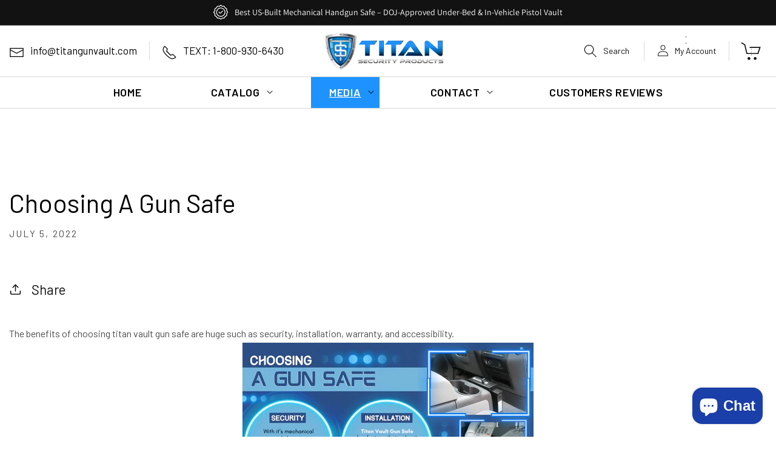

--- FILE ---
content_type: text/css
request_url: https://titanvault.com/cdn/shop/t/5/assets/custom.css?v=105126385537240629131709887274
body_size: 11966
content:
@import"https://fonts.googleapis.com/css2?family=Barlow:wght@100;200;300;400;500;600;700;800;900&display=swap";body{margin:0;padding:0;font-size:16px;letter-spacing:0px;font-family:Barlow,sans-serif}h1,h2,h3,h4,h5,h6,p{margin:0 0 20px;padding:0;letter-spacing:0px;font-family:Barlow,sans-serif;color:#000}a,a:hover{text-decoration:none;outline:none;color:#000}ul,ol{list-style:none;margin:0;padding:0}.page-width{width:1630px!important;max-width:100%;margin:0 auto;padding:0 15px!important}.btn{display:flex}.l_btn{background:#1e93ff!important;color:#fff!important;font-size:16px;font-family:Barlow,sans-serif;font-weight:700;letter-spacing:0px;padding:0 44px;height:50px;line-height:50px;text-transform:uppercase;text-align:center;transition:all ease-in-out .3s}.l_btn:hover{background:#000!important;color:#fff!important;text-decoration:none}.announcement-bar{padding:7px 0}.announcement-bar .announcement-bar__link,.announcement-bar p{padding:0;font-size:14px;line-height:26px;letter-spacing:0px}.announcement-bar p span{padding-left:35px;position:relative}.announcement-bar p span:before{content:"";position:absolute;top:50%;left:0;transform:translateY(-50%);height:24px;width:24px;background:url(annoucement.png)}.header-wrapper .header{display:block;padding:0}.header-top-inner{display:flex;justify-content:space-between;align-items:center;position:relative;padding:25px 0}.header-top-inner .header-top-left{display:flex;justify-content:flex-start;align-items:center}.header-top-inner .header-top-left .e-mail{padding-right:20px;border-right:1px solid #d9d9d9}.header-top-inner .header-top-left .e-mail a{font-size:17px}.header-top-inner .header-top-left .e-mail a span svg{height:25px;width:25px;margin-right:10px}.header-top-inner .header-top-left .phone{padding-left:20px}.header-top-inner .header-top-left .phone a{font-size:17px}.header-top-inner .header-top-left .phone a svg{height:25px;width:25px;margin-right:10px}.header-wrapper .header .header-top-inner .header__heading{position:absolute;left:50%;top:50%;transform:translate(-50%,-50%)}.header-wrapper .header .header-top-inner .header__heading .header__heading-link img{position:relative}.header__icons{display:flex;justify-content:flex-start;align-items:center}.header__icons .header__icon{text-decoration:none;border-right:1px solid #d9d9d9;height:32px}.header__icons .header__icon--search{display:flex;justify-content:flex-start;align-items:center;width:100px;margin-left:0!important}.header__icons .header__icon--search svg{height:22px;width:22px}.header__icons .header__icon .text{font-size:14px;margin-left:10px;text-decoration:none}.header__icons .header__icon--account{width:140px}.header__icons .header__icon--account svg{width:19px;height:19px}.header__icons .header__icon--cart{width:50px;height:34px;margin-right:0!important;margin-left:12px;border:none}.header__icons .header__icon--cart svg{height:34px;width:40px}.header__icons .header__icon:hover svg{transform:scale(1.07)}.header-bottom{border-top:1px solid #d9d9d9}.header-bottom .list-menu--inline{display:inline-flex;flex-wrap:wrap;justify-content:center;width:100%}.header-bottom .header__inline-menu ul li .header__menu-item{font-size:18px;letter-spacing:.75px;color:#000;font-weight:600;text-transform:uppercase;padding:0 27px}.header-bottom .header__inline-menu ul li .header__menu-item span{padding:14px 30px;font-size:18px;letter-spacing:.75px;color:#000;font-weight:600;text-transform:uppercase}.header-bottom .header__inline-menu ul li .header__menu-item span.header__active-menu-item{background:#1e93ff;color:#fff}.header-bottom .header__inline-menu ul li .header__menu-item .icon-caret{right:35px;position:absolute;top:50%;transform:translateY(-50%);height:6px;width:12px}.header-bottom .header__inline-menu ul li .header__submenu{padding:20px 0;width:100%;min-width:250px;left:50px}.header-bottom .header__inline-menu ul li .header__submenu .header__menu-item{padding:5px 15px}.header-bottom .header__inline-menu ul li .header__submenu .header__menu-item.list-menu__item--active{background:#1e93ff;color:#fff}.inner .header-bottom{border-bottom:1px solid #d9d9d9}.search input{width:100%;height:60px;padding:0 0 0 30px;font-size:20px;color:#000}.search .search__button{height:25px;width:25px;top:50%;right:20px;transform:translateY(-50%)}.reset__button{height:25px;width:25px;top:50%!important;transform:translateY(-50%)}.reset__button svg,.search .search__button svg{height:22px!important;width:22px!important}.predictive-search__item span{font-size:22px}#predictive-search-results-groups-wrapper{display:block}.predictive-search__results-list li .predictive-search__item p{font-size:17px}.cart-count-bubble{height:26px;width:26px;background:#65b4f0;font-size:14px;line-height:26px;top:-8px;bottom:inherit;left:inherit;right:-5px}.hero-slider{max-width:100%;overflow:hidden;background:#f5f5f5}.hero-slider .slide-img{position:relative;max-width:100%;overflow:hidden}.hero-slider .slide-img:before{content:"";position:absolute;height:0px;width:0px;border-right:770px solid transparent;border-top:50px solid transparent;border-bottom:170px solid #f5f5f5;border-left:200px solid #f5f5f5;bottom:0;left:0}.hero-slider .slide-img:after{content:"";position:absolute;height:0px;width:0px;border-left:770px solid transparent;border-top:30px solid transparent;border-bottom:160px solid #f5f5f5;border-right:160px solid #f5f5f5;bottom:0;right:0}.hero-slider .slide-img img{width:100%}.hero-slider .uk-dotnav{margin:0!important;position:absolute;left:50%;bottom:40px;transform:translate(-25%)}.hero-slider .uk-dotnav li{background:#00000080;height:18px;width:18px;border-radius:50px;margin-right:10px;cursor:pointer;transition:all ease-in-out .3s}.hero-slider .uk-dotnav .uk-active,.hero-slider .uk-dotnav li:hover{background:#000}.service-section{padding:52px 0 70px;background:#f4f4f4}.service-section .page-width{width:1310px!important}.services{display:flex;justify-content:center;align-items:center}.services .service{width:25%;display:flex;justify-content:center;align-items:center;border-right:1px solid #d0d0d0;padding:30px 0}.services .service:last-child{border:none}.services .service .service-text p{font-size:17px;margin:0 0 0 20px}.mupltiple__products{padding:80px 0 38px}.mupltiple__products .page-width{width:1700px!important}.mupltiple__products .f-product-inner h2{text-align:center;font-size:35px;font-weight:700;margin-bottom:15px}.mupltiple__products .f-product-inner .f-product-slider{width:100%;margin:0 auto;overflow:hidden;padding:0 10px}.mupltiple__products .f-product-inner .products{margin:0 -24px}.mupltiple__products .f-product-inner .products .product-item{padding:10px 24px}.mupltiple__products .f-product-inner .products .product-item .product-item-inner{position:relative;padding:25px 30px 90px;height:100%;box-shadow:0 0 20px #f1f1f1e6}.mupltiple__products .f-product-inner .products .product-item .product-item-inner:hover{box-shadow:none}.mupltiple__products .f-product-inner .products .product-item .p-image a .f-img{position:relative}.mupltiple__products .f-product-inner .products .product-item .p-image a .f-img .active-image img{max-height:320px;object-fit:cover;height:320px}.mupltiple__products .f-product-inner .products .product-item .p-image a .f-img .active-image{display:flex;justify-content:center}.mupltiple__products .f-product-inner .products .product-item .p-image a .f-img .hover-image{position:absolute;left:0;right:0;top:0;bottom:0;display:flex;background:#fff;justify-content:center;align-items:center;opacity:0}.mupltiple__products .f-product-inner .products .product-item:hover .p-image a .f-img .hover-image{opacity:1}.mupltiple__products .f-product-inner .products .product-item .p-image a .f-img .hover-image .hidden{display:block!important;height:320px;object-fit:cover}.mupltiple__products .f-product-inner .products .product-item .p-text{text-align:center;padding:0 20px 30px}.mupltiple__products .f-product-inner .products .product-item .p-text .product_title a{font-size:16px;color:#000;letter-spacing:0px;display:block;font-weight:600;margin:40px 0 15px;text-align:left}.mupltiple__products .f-product-inner .products .product-item .p-text .product_short-desc ul{list-style:disc;margin-left:10px}.mupltiple__products .f-product-inner .products .product-item .p-text .product_short-desc li{color:#000;font-size:14px;line-height:20px;text-align:left}.mupltiple__products .f-product-inner .products .product-item .p-text .price_regular .price,.f-product .f-product-inner .f-product-slider .products .product-item .p-text .price_regular .price span{font-size:18px;font-weight:600;letter-spacing:0px;line-height:26px;color:#1e94d2;text-align:left;margin:15px 0 5px}.mupltiple__products .f-product-inner .products .product-item .p-text .price_regular .price s{font-size:18px;color:#5c5c5c;margin-right:5px}.mupltiple__products .f-product-inner .products .product-item .p-text .price_regular .price .price__badge-sale{position:absolute;top:10px;right:10px;height:85px;width:83px;line-height:80px!important;padding:0;background:url(sale.png);background-size:100%;background-repeat:no-repeat;border:none;color:#fff!important;font-size:15px!important;text-transform:uppercase;font-weight:700!important}.mupltiple__products .f-product-inner .products .product-item .p-text .btn{position:absolute;bottom:50px;left:50%;transform:translate(-50%)}.mupltiple__products .f-product-inner .products .product-item .p-text .btn .l_btn{border:none;cursor:pointer;width:200px}.mupltiple__products .f-product-inner .uk-dotnav{margin:25px 0 0!important}.mupltiple__products .uk-dotnav li{background:silver;height:18px;width:18px;border-radius:50px;margin-right:10px;cursor:pointer;transition:all ease-in-out .3s}.mupltiple__products .uk-dotnav .uk-active,.f-product .uk-dotnav li:hover{background:#000}.f-product{padding:80px 0 38px}.f-product .page-width{width:1700px!important}.f-product .f-product-inner h2{text-align:center;font-size:35px;font-weight:700;margin-bottom:15px}.f-product .f-product-inner .f-product-slider{width:100%;margin:0 auto;padding:0 10px;overflow:hidden}.f-product .f-product-inner .products{margin:0 -24px}.f-product .f-product-inner .products .product-item{padding:10px 24px}.f-product .f-product-inner .products .product-item .product-item-inner{position:relative;padding:25px 10px 90px;height:100%;box-shadow:0 0 20px #f1f1f1e6}.f-product .f-product-inner .products .product-item .product-item-inner:hover{box-shadow:none}.f-product .f-product-inner .products .product-item .p-image a .f-img{position:relative}.f-product .f-product-inner .products .product-item .p-image a .f-img .active-image img{max-height:320px;object-fit:cover;height:320px}.f-product .f-product-inner .products .product-item .p-image a .f-img .active-image{display:flex;justify-content:center}.f-product .f-product-inner .products .product-item .p-image a .f-img .hover-image{position:absolute;left:0;right:0;top:0;bottom:0;display:flex;background:#fff;justify-content:center;align-items:center;opacity:0}.f-product .f-product-inner .products .product-item:hover .p-image a .f-img .hover-image{opacity:1}.f-product .f-product-inner .products .product-item .p-image a .f-img .hover-image .hidden{display:block!important;height:320px;object-fit:cover}.f-product .f-product-inner .products .product-item .p-text{text-align:center;padding:0 0 30px}.mupltiple__products .f-product-inner .products .product-item .p-text .spr-badge{text-align:left}.f-product .f-product-inner .products .product-item .p-text .product_title a{font-size:16px;color:#000;letter-spacing:0px;display:block;font-weight:600;margin:40px 0 15px}.f-product .f-product-inner .products .product-item .p-text .price_regular .price,.f-product .f-product-inner .f-product-slider .products .product-item .p-text .price_regular .price span{font-size:18px;font-weight:600;letter-spacing:0px;line-height:26px;color:#1e94d2}.f-product .f-product-inner .products .product-item .p-text .price_regular .price s{font-size:18px;color:#5c5c5c;margin-right:5px}.f-product .f-product-inner .products .product-item .p-text .price_regular .price .price__badge-sale{position:absolute;top:10px;right:10px;height:85px;width:83px;line-height:80px!important;padding:0;background:url(sale.png);background-size:100%;background-repeat:no-repeat;border:none;color:#fff!important;font-size:15px!important;text-transform:uppercase;font-weight:700!important}.f-product .f-product-inner .products .product-item .p-text .btn{position:absolute;bottom:50px;left:50%;transform:translate(-50%)}.f-product .f-product-inner .products .product-item .p-text .btn .l_btn{border:none;cursor:pointer;width:200px}.f-product .f-product-inner .uk-dotnav{margin:25px 0 0!important}.f-product .uk-dotnav li{background:silver;height:18px;width:18px;border-radius:50px;margin-right:10px;cursor:pointer;transition:all ease-in-out .3s}.f-product .uk-dotnav .uk-active,.f-product .uk-dotnav li:hover{background:#000}.img-with-text{padding:38px 0 50px}.img-with-text .wrapper{display:flex;justify-content:flex-start;position:relative}.img-with-text .wrapper .left-img{width:50%;position:relative}.img-with-text .wrapper .left-img img{width:100%;height:100%;object-fit:cover}.img-with-text .wrapper .left-img .mobile{display:none}.img-with-text .wrapper .small-img{position:absolute;left:50%;top:50%;transform:translate(-50%,-50%);background:#fff;border-radius:50%;padding:10px;width:435px;height:435px;display:flex;justify-content:center;align-items:center}.img-with-text .wrapper .text-section{width:50%;padding:75px 70px 55px 240px}.img-with-text .wrapper .text-section h2{font-size:32px;font-weight:700;line-height:38px;margin-bottom:35px}.img-with-text .wrapper .text-section .content p{font-size:18px;line-height:26px;margin-bottom:25px}.review-grid{padding:50px 0}.review-grid .page-width{width:1410px!important}.review-grid .reviwe-heading h2{font-size:35px;text-align:center;font-weight:700;margin-bottom:30px}.review-grid .reviwe-heading h2 span{position:relative;padding:0 92px}.review-grid .reviwe-heading h2 span:before{position:absolute;content:"";top:50%;left:0;transform:translateY(-50%);height:54px;width:73px;background:url(review-before.png);background-size:100%;background-repeat:no-repeat}.review-grid .reviwe-heading h2 span:after{position:absolute;content:"";top:50%;right:0;transform:translateY(-50%);height:54px;width:73px;background:url(review-after.png);background-repeat:no-repeat;background-size:100%}.review-slider{width:1280px;margin:0 auto;overflow:hidden}.review-slider .review-item{background:#fff;padding:10px}.review-slider .review-item .review-item-inner{box-shadow:0 0 20px #e6e6e6b3;padding:55px 65px 35px;height:100%}.review-slider .review-item .rattings-star{width:120px;margin:0 auto 30px}.review-slider .review-item .rattings-star .rattings-star-inner{display:block;background:url(star.png);height:22px}.review-slider .review-item .desc .content{font-size:16px;line-height:26px;font-style:italic;text-align:center;color:#000;margin-bottom:25px}.review-slider .review-item .desc .name p{text-align:center;font-size:16px;line-height:26px;margin:0}.review-grid .uk-slidenav{margin:0;padding:0;height:50px;width:30px}.review-grid .uk-position-center-left{background:url(lef-arrow.png)}.review-grid .uk-position-center-right{background:url(right-arrow.png)}.review-grid .uk-slidenav svg{display:none}.video{padding:50px 0 62px}.video .video-section a{padding:0;border:none}.uk-modal .uk-modal-dialog{width:1630px!important;max-width:100%!important}.uk-modal .uk-modal-dialog iframe{width:100%}.video-banner{padding:50px 0 62px}.video-inner{position:relative}.video-inner .buttons{position:absolute;top:0;left:0;right:0;bottom:0}#play-button{position:absolute;left:50%;top:50%;transform:translate(-50%,-50%);background:none;height:80px;width:80px;min-width:80px;border-radius:50px;padding:0;border:none}#play-button svg{height:80px;width:80px}#pause-button{position:absolute;right:10px;top:10px;z-index:2;height:30px;width:30px;padding:0;min-width:30px;min-height:30px;background:#fff;border-radius:50px;border:2px solid transparent;display:none}.buttons #pause-button.show{display:flex}.buttons #pause-button.none{display:none}#pause-button:hover{border:2px solid #fff;background:#000}#pause-button span svg{color:#000}#pause-button:hover svg{color:#fff}.video-inner .youtube{position:absolute;width:100%;left:0;top:0;right:0;bottom:0;display:none}.video-inner .youtube.show{display:block}#videoblock-{height:100%}.video-inner .youtube #video{width:100%;height:100%}.video-inner .cover-img img{width:100%}.img-with-text-block{padding:62px 0 83px}.img-with-text-block .page-width{width:1310px!important}.img-with-text-block .blocks-items .block-item{display:flex;justify-content:flex-start}.img-with-text-block .blocks-items .block-item:nth-child(2n){flex-direction:row-reverse}.img-with-text-block .blocks-items .block-item .image-section{width:50%}.img-with-text-block .blocks-items .block-item .image-section img{width:100%;height:100%;object-fit:cover}.img-with-text-block .blocks-items .block-item .text-section{width:50%;padding:55px 20px 45px 55px}.img-with-text-block .blocks-items .block-item:nth-child(2n) .text-section{padding:85px 60px 10px 0}.img-with-text-block .blocks-items .block-item .text-section h2{font-size:35px;font-weight:700;margin-bottom:25px}.img-with-text-block .blocks-items .block-item .text-section h3{font-size:25px;line-height:30px;font-weight:600;color:#1e93ff;margin-bottom:30px}.img-with-text-block .blocks-items .block-item .text-section .content p{font-size:16px;line-height:26px;margin-bottom:28px}.about-us{padding:83px 0 130px;position:relative;z-index:2}.about-us .abt-wrap{display:flex;justify-content:space-between;align-items:center;position:relative}.abt-wrap .heading{display:none}.about-us .abt-wrap .abt-left{width:50%}.about-us .abt-wrap .abt-left img{width:100%;height:100%}.about-us .abt-wrap .abt-text{width:30%;position:absolute;background:#fff;padding:50px 42px 42px 75px;left:65%;top:50%;transform:translate(-65%,-50%)}.about-us .abt-wrap .abt-text h2{font-size:35px;font-weight:700;margin-bottom:25px}.about-us .abt-wrap .abt-text .content p{font-size:15px;line-height:26px;margin-bottom:28px}.about-us .abt-wrap .abt-right{width:18%;margin-right:124px}.about-us .abt-wrap .abt-right img{width:100%}.footer{background:#f9f9f9;padding-top:185px;position:relative;max-width:100%;overflow:hidden}.footer:before{content:"";width:50%;height:183px;background:#fff;position:absolute;left:-5px;top:0;transform:rotate(-11deg);transform-origin:bottom left;border-radius:10px 0 0 10px}.footer:after{content:"";width:55%;height:183px;background:#fff;position:absolute;right:-40px;top:0;transform:rotate(11deg);transform-origin:top right;border-radius:10px 0 0 10px}.footer .footer__blocks-wrapper{display:flex;justify-content:flex-start;column-gap:0px;row-gap:0px!important;padding-bottom:35px}.footer .footer__blocks-wrapper .footer-block--menu{width:16%;padding-top:25px}.footer .footer__blocks-wrapper .footer-block h2{font-size:20px;color:#000;text-transform:uppercase;font-weight:600;margin-bottom:45px}.footer .footer__blocks-wrapper .footer-block ul li .link{font-size:14px;line-height:36px;padding:0;color:#000}.footer .footer__blocks-wrapper .contact-us{width:18%;padding-top:25px}.footer .footer__blocks-wrapper .contact-us .phone,.footer .footer__blocks-wrapper .contact-us .email,.footer .footer__blocks-wrapper .contact-us .location{margin-bottom:10px}.footer .footer__blocks-wrapper .contact-us .phone a,.footer .footer__blocks-wrapper .contact-us .email a{font-size:14px;line-height:36px;display:block}.footer .footer__blocks-wrapper .contact-us .phone a:hover,.footer .footer__blocks-wrapper .contact-us .email a:hover{text-decoration:underline}.footer .footer__blocks-wrapper .contact-us .phone svg,.footer .footer__blocks-wrapper .contact-us .email svg{width:25px;height:25px;color:#1e93ff;margin-right:10px}.footer .footer__blocks-wrapper .contact-us .location{display:flex;justify-content:flex-start;align-items:first baseline}.footer .footer__blocks-wrapper .contact-us .location .uk-icon{width:25px}.footer .footer__blocks-wrapper .contact-us .location svg{height:25px;width:25px;color:#1e93ff;margin-right:10px}.footer .footer__blocks-wrapper .contact-us .location .text{font-size:14px;line-height:22px;color:#000;margin-left:10px;max-width:190px}.footer .footer__blocks-wrapper .follow-us{width:16%;padding-top:25px}.list-social{justify-content:flex-start!important}.list-social li .list-social__link{padding:10px!important}.list-social li .list-social__link svg,.list-social li .list-social__link img{width:30px;height:30px;color:#1e93ff}.list-social li .list-social__link:hover svg,.list-social li .list-social__link:hover img{transform:scale(1.07)}.footer .footer__blocks-wrapper .footer-block--newsletter{width:34%;align-items:flex-start;margin:0;border-left:1px solid #d9d9d9;padding-left:85px;padding-top:25px}.footer .footer__blocks-wrapper .footer-block--newsletter h2{font-size:32px;font-weight:600;text-align:left;text-transform:uppercase;margin-bottom:45px}.footer .footer__blocks-wrapper .footer-block--newsletter .content p{font-size:14px;line-height:20px;text-align:left;margin-bottom:20px}.footer .footer__blocks-wrapper .footer-block--newsletter form,.footer .footer__blocks-wrapper .footer-block--newsletter form .newsletter-form__field-wrapper{max-width:100%}.footer .footer__blocks-wrapper .footer-block--newsletter form .newsletter-form__field-wrapper .field:after,.footer .footer__blocks-wrapper .footer-block--newsletter form .newsletter-form__field-wrapper .field:before{display:none}.footer .footer__blocks-wrapper .footer-block--newsletter form .newsletter-form__field-wrapper input{width:390px;height:50px;border:1px solid #d9d9d9;font-size:15px;font-weight:600;padding:0 0 0 25px}.footer .footer__blocks-wrapper .footer-block--newsletter form .newsletter-form__field-wrapper .l_btn{width:170px;height:50px;position:inherit;margin-top:10px}.footer-block--newsletter .newsletter-form__message--success{margin-top:10px;font-size:18px;color:#000}.footer-logo{position:absolute;top:80px;left:45%;transform:translate(-45%)}.footer__content-bottom{border-top:1px solid #d4d4d4;padding:18px 0}.footer__content-bottom .bottom-inner{display:flex;justify-content:flex-start;align-items:center;flex-direction:row-reverse}.footer__content-bottom .bottom-inner .footer__copyright,.footer__content-bottom .bottom-inner .footer__copyright small{font-size:14px;color:#000}.gallary-slider-inner h2{text-align:center;font-size:35px;text-transform:uppercase;font-weight:600}.gallary-items{margin:0 -8px!important}.gallary-items .gallary-item{padding:8px}.gallary-items .gallary-item a{padding:0;width:100%}.gallary-items .gallary-item a img{width:100%}.gallary-slider-inner .uk-slidenav{height:50px;width:30px;margin:0;padding:0}.gallary-slider-inner .uk-position-center-left{background:url(gallary-left-arrow.png);background-size:100%;background-repeat:no-repeat;left:40px}.gallary-slider-inner .uk-position-center-right{background:url(gallary-right-arrow.png);background-size:100%;background-repeat:no-repeat;right:40px}.gallary-slider-inner .uk-slidenav svg{display:none}.main-blog .title--primary{font-size:40px;font-weight:600}.blog-articles .article-card-wrapper .article-card .card__inner,.blog-articles .article-card-wrapper .article-card .card__inner .card__media .media img{height:500px;border:1px solid #d9d9d9}.template-search__results .article-card-wrapper .card.article-card .card__information a{font-weight:400}.blog-articles .card-wrapper .card .card__information .full-unstyled-link{font-weight:700;text-align:left;font-size:22px}.template-search__results .article-card__info{text-align:center;margin-top:10px}.blog-articles .card-wrapper .card .card__information .l_btn{font-size:16px;position:relative;z-index:1;padding:0 40px}.blog-articles .article-card-wrapper:hover .card .card__information a{text-decoration:none!important}.main-blog .pagination-wrapper{margin:20px 0 30px}.article-template{padding-top:50px}.article-template__hero-container{width:40%}.collection-hero{display:flex;justify-content:flex-start;flex-direction:column-reverse}.collection-hero .coll-image{position:relative}.collection-hero--with-image .media.gradient{margin:0;height:inherit;max-height:100%;border:none;position:relative}.collection-hero__image-container.media.gradient:before{content:"";position:absolute;top:0;left:0;right:0;bottom:0;background:#685858;opacity:.4}.collection-hero--with-image .media.gradient img{position:inherit;height:420px;object-fit:cover}.collection-hero .collection-hero__inner .collection-hero__text-wrapper{width:100%;flex-basis:100%;padding:20px 0 0}.collection-hero .collection-hero__title{font-size:45px;line-height:52px;letter-spacing:0px;color:#000;text-align:center;font-weight:700;margin:15px 0 18px}.collection-hero .collection-hero__inner .collection-hero__description.rte{color:#000;font-size:16px;width:100%;max-width:100%;margin:10px 0 15px!important;text-align:center}.collection-hero .collection-hero__inner .collection-hero__description.rte h3{text-align:left!important;font-size:25px}.collection-mobile{display:none}.facets-wrapper .facets-container{padding:15px 0 10px;border-bottom:1px solid #ccc;margin-bottom:30px;border-top:1px solid #ccc}.facets__wrapper h2{margin:0 20px 0 0;color:#000;font-size:22px}.facets__disclosure .facets__summary{margin-bottom:0}.facet-filters__field .select select{letter-spacing:0px;color:#000}.facets__wrapper .facets__summary span{font-size:22px;color:#000}.facet-filters__field .facet-filters__label label{color:#000;font-size:22px}.facet-filters__field .select select{letter-spacing:0px;font-size:22px;color:#000}.facets-container .facets__form .product-count h2 span{font-size:20px;letter-spacing:1px;color:#000}.product-grid .grid__item{background:#fff;padding:8px 10px}.product-grid .product-card-wrapper{box-shadow:0 0 20px #f1f1f1e6;padding:25px 25px 30px}.card-wrapper .card .card__inner,.card-wrapper .card .card__inner .card__media .media img{height:350px;overflow:hidden;background:#fff}.card-wrapper .card .card__inner .card__content .color-inverse{height:80px;width:80px;padding:18px 0;line-height:22px;font-size:18px}.product-card-wrapper .card .card__content .card__information{padding:35px 0 0}.card-wrapper .card .card__information a{font-size:18px;text-align:center;letter-spacing:0px;padding:0 10px}.card-wrapper:hover .card .card__information a{text-decoration:underline!important}.underline-links-hover:hover a{text-decoration:none!important}.card-wrapper .card .card__information .card-information,.card-wrapper .card .card__information .price{text-align:center}.card-wrapper .card .card__information .price .price-item{display:block;text-align:center;margin:0 auto;font-size:18px;font-weight:600;color:#1e93ff}.card-wrapper .price.price--on-sale .price__container .price__sale{display:flex;column-gap:10px}.card-wrapper .price.price--on-sale .price__container .price__sale s{color:#5c5c5c}.card-wrapper .card .card__inner .card__badge .badge{position:absolute;top:10px;right:10px;height:85px;width:83px;line-height:80px!important;padding:0;background:url(sale.png);background-size:100%;background-repeat:no-repeat;border:none;color:#fff!important;font-size:15px!important;text-transform:uppercase;font-weight:700!important}.card-wrapper .card .card__information .card-information .rating-star:before{-webkit-text-fill-color:#ad2c95}.card-wrapper .card .card__information .card-information .rating-count{display:none}.product-card-wrapper .card .card__content .quick-add{margin:0}.card-wrapper .card .quick-add .form .button,.quick-add__submit{color:#fff;width:200px;max-width:200px;min-width:200px!important;height:50px;min-height:50px;max-height:50px;margin:0 auto;font-size:16px;transition:all ease-in-out .3s;border:1px solid #fff;letter-spacing:0px;font-weight:600;text-transform:uppercase;padding:0;background:#1e93ff!important;text-align:center}.card-wrapper .btn .quick-add__submit{padding:11px 0;margin-top:15px}.quick-add__submit:hover,.card-wrapper .card .quick-add .form .button:hover{background:#000!important;color:#fff}.card-wrapper .card .quick-add .form .button:hover span{color:#fff!important}.card-wrapper .card .quick-add .form .button:before,.card-wrapper .card .quick-add .form .button:after,.quick-add__submit:after,.quick-add__submit:before{display:none}.card-wrapper .card .quick-add .form .button span{color:#fff;text-transform:uppercase;font-size:16px;font-weight:600;letter-spacing:0px}.card-wrapper .card .quick-add .form .button:hover span{color:#fff}.collection .pagination-wrapper{margin:30px 0}.pagination__list{align-items:center}.pagination-wrapper .pagination ul li{width:45px;max-width:45px}.pagination__list li .pagination__item{border:1px solid #d9d9d9;font-size:16px;width:45px;max-width:45px;min-height:45px;height:45px;transition:all ease-in-out .3s}.pagination__list li .pagination__item--current{text-decoration:none;background:#1e93ff;color:#fff!important;border:none;opacity:1}.pagination__list li .pagination__item--current:after{display:none}.pagination__list li a:hover{background:#1e93ff;border:1px solid transparent;color:#fff!important}.pagination__list li .pagination__item-arrow:hover{color:#000!important;background:inherit!important;border:none!important;transform:scale(1.07)}.pagination__list li .pagination__item-arrow{border:none;height:19px;width:23px;margin:0 auto;display:flex}.product{padding-top:50px}.product__info-container>*+*{margin:15px 0!important}.product .grid__item .product__media-list{border:1px solid #d9d9d9;padding:30px!important}.product .grid__item .product__media-list .product__media-item .product__media{border:none}.product-media-container.constrain-height.media-fit-contain{--contained-width: calc(var(--constrained-height) * var(--aspect-ratio));width:100%;border:none}.product__media-list .media>*{overflow:hidden}.product .product__info-wrapper{padding:20px 0 0 70px}.product__info-container .product__title{margin-bottom:0}.product__info-container .product__title h1{font-size:35px}.price .per_unit{font-size:13px;margin-left:-17px;margin-right:20px}.product__info-container .price .badge{height:85px;width:83px;line-height:80px!important;padding:0;background:url(sale.png);background-size:100%;background-repeat:no-repeat;border:none;color:#fff!important;font-size:15px!important;text-transform:uppercase;font-weight:700!important}.price--sold-out .price__badge-sold-out{height:85px;width:83px;line-height:80px!important;padding:0;background:url(sale.png);background-size:100%;background-repeat:no-repeat;border:none;color:#fff!important;font-size:15px!important;text-transform:uppercase;font-weight:700!important}.product__info-container .product-form__input label{font-size:16px!important;letter-spacing:0px!important}.product-form__input input[type=radio]:checked+label{background:#1e93ff!important;color:#fff!important;border:1px solid transparent}.product-form__input input[type=radio]+label{transition:all ease-in-out .3s!important;margin:8px 6px!important;padding:25px!important;font-size:27px!important;border-radius:0!important;width:40%}.product-form__input input[type=radio]+label:hover{background:#1e93ff!important;color:#fff!important;border:1px solid transparent!important}.product__tax{font-size:18px}.product__tax a{text-decoration:underline;color:#1e94d2}.price-Quantity{display:flex;justify-content:flex-start;column-gap:70px;align-items:center}.product__info-container .product-form__input .quantity.quantity-selct{width:auto}.quantity__select{width:100%;padding:0 20px;font-size:20px}.cart-item__quantity-wrapper .quantity.cart-quantity.quantity-selct{width:auto}#price-template--14879773392985__main{width:35%;border-right:1px solid #d9d9d9}.product__info-container .price .price__container .price-item{font-size:28px;letter-spacing:0px;color:#1e94d2;font-weight:700}.product__info-container .price .price__container .price__sale s{color:#5c5c5c;font-weight:600}#product-form-installment-template--16036438409410__main{display:none}.product__info-container .product-form__input .form__label{font-size:35px!important;color:#000;line-height:26px;letter-spacing:0px;margin-bottom:10px}.product__info-container .product-form__input{display:flex;justify-content:flex-start;align-items:center;column-gap:5px;flex-wrap:wrap;font-size:16px;width:50%!important;flex:inherit;margin:inherit}.product__info-container .product-form__quantity{column-gap:15px;margin-top:50px!important}.product__info-container .product-form__input .quantity:before,.product__info-container .product-form__input .quantity:after{display:none}.product__info-container .product-form__input .quantity{border:1px solid #000}.product__info-container .product-form__input .quantity{border-right:1px solid #000;border-left:1px solid #000;font-size:17px;letter-spacing:0px;width:200px}.product__info-container .product-form__input .quantity{min-height:55px}.quantity__button{width:calc(3.8rem / var(--font-body-scale))!important}.product__info-container .product-form__input .quantity,.product__info-container .product-form__input .quantity input{border-right:1px solid #000;border-left:1px solid #000;font-size:17px;letter-spacing:0px}.product__info-container .product-form{margin:15px 0!important}.product-form form .product-form__buttons{max-width:400px}.product-form form .product-form__buttons .button{width:100%;transition:all ease-in-out .3s;padding:0;min-width:100%;min-height:55px;height:55px;margin:30px 0 10px;background:#1e93ff}.product-form form .product-form__buttons .button:hover{background:#000}.product-form form .product-form__buttons .button:before,.product-form form .product-form__buttons .button:after{display:none}.product-form form .product-form__buttons .button span{font-size:17px;text-transform:uppercase;color:#fff;font-weight:600;letter-spacing:1px;transition:all ease-in-out .3s}.product-form form .product-form__buttons .button:hover span{color:#fff!important}.kqsiVA9Jf8LJAbxw8Bau.h7OYsWHrW5495r9beh2n.jjzYeefyWpPZLH9pIgyw.cYVH7FBl1ZchXEbTxNla{height:55px}.shopify-payment-button__more-options.BUz42FHpSPncCPJ4Pr_f{margin:0;font-size:17px}.shopify-payment-button__button{font-family:inherit;min-height:3.6rem}.product__pickup-availabilities .pickup-availability-preview .pickup-availability-info .caption{font-size:16px}.product__pickup-availabilities .pickup-availability-preview .pickup-availability-info .link--text{font-size:20px;color:#000}.product__info-container .product__description h1{font-size:28px}.product__info-container .product__description h2{font-size:25px}.product__info-container .product__description{color:#000;font-size:17px;padding-bottom:30px}.product__info-container .product__description ul{list-style:disc}.product__info-container .product__description ol{list-style:numeric}.product .product__info-wrapper .product__info-container .product__description{margin:0;padding:0}.product .social-icon{display:flex;justify-content:flex-start}.product .social-icon li a{padding:10px;color:#7f7f7f}.product .social-icon li a span svg{height:25px;width:25px}.product__info-container .product__description iframe{padding-top:20px}.classifications li a{color:#000;font-size:18px}.classifications li a span{font-size:25px;font-weight:600}#shopify-section-template--16203193483449__product-recommendations{padding-bottom:50px}.product__info-wrapper .social-sharing{display:flex;justify-content:flex-start;align-items:center;column-gap:10px;margin-top:40px 0px 40px!important}.product__info-wrapper .social-sharing .btn{align-items:center;column-gap:5px;border:1px solid #d9d9d9;padding:5px 12px}.product__info-wrapper .social-sharing .btn:hover{border:1px solid #000}.product__info-wrapper .social-sharing .btn svg{height:18px;width:18px}.product__info-wrapper .social-sharing .share-facebook svg{color:#3b5998}.product__info-wrapper .social-sharing .share-twitter svg{color:#00aced}.product__info-wrapper .social-sharing .share-pinterest svg{color:#cb2027}.product__info-wrapper .social-sharing .btn .share-title{font-size:14px;text-transform:uppercase;font-weight:600}.related-products .related-products__heading{font-size:35px;line-height:42px;text-align:center;letter-spacing:0px;margin:25px 0 20px!important;text-transform:uppercase;font-weight:600}.product_Detail .spr-header .spr-header-title{font-size:28px;text-transform:uppercase;font-weight:600;margin-bottom:15px}.spr-form-contact input,.spr-form-review input{height:50px;width:100%;padding:0 0 0 30px;font-size:15px}.spr-form-actions .spr-button{width:250px;font-size:17px;font-weight:600;text-transform:uppercase;height:60px;background:#ffcb76;color:#000;padding:0;border-radius:10px}.cbb-frequently-bought-container{max-width:100%;width:1600px!important;margin:25px auto 60px!important;height:auto!important;padding:0 20px}.cbb-frequently-bought-container h2{font-size:28px!important;text-transform:uppercase}.cbb-frequently-bought-container .cbb-frequently-bought-add-button{padding:13.5px 30px!important}.cbb-frequently-bought-container .cbb-frequently-bought-add-button span{font-size:16px}.cbb-frequently-bought-container .cbb-frequently-bought-add-button:hover span{color:#fff}.cart__warnings .cart__empty-text{font-size:45px;letter-spacing:1px;font-weight:600}.cart__warnings .button{background:#1e93ff;font-size:20px;line-height:26px;letter-spacing:1px;color:#fff}.cart__warnings .button:hover{background:#000;color:#fff}.cart__warnings .button:after,.cart__warnings .button:before{display:none}#shopify-section-template--17195044733201__featured-collection .collection__title h2{text-align:center;font-size:45px;letter-spacing:1px}.collection__view-all .button{background:#1e93ff;font-size:17px;color:#fff;letter-spacing:0px;border:none;text-transform:uppercase;font-weight:600;width:250px;transition:all ease-in-out .3s}.collection__view-all .button:hover,.cart__footer .cart__blocks .cart__ctas .button:hover{background:#000;color:#fff}.collection__view-all .button:before,.collection__view-all .button:after{display:none}.cart__items .cart-item .cart-item__quantity .quantity input{border-left:1px solid #000;border-right:1px solid #000}.cart-item__quantity-wrapper .cart-quantity{width:200px;min-height:65px;height:65px}.cart__footer .cart__blocks .cart__ctas .button{background:#1e93ff;text-transform:uppercase;font-weight:600;font-size:17px;color:#fff;letter-spacing:1px;transition:all ease-in-out .3s}.cart__footer .cart__blocks .cart__ctas .button:hover{background:#000;color:#fff}.cart__footer .cart__blocks .cart__ctas .button:before,.cart__footer .cart__blocks .cart__ctas .button:after{display:none}.rale-widget.rale-customized{text-align:right}.main-page .page-width--narrow{max-width:100%;padding-left:0!important;padding-right:0!important}.main-page .page-width{width:1310px!important}.main-page-title{font-size:40px;margin:20px 0!important;font-weight:600;text-align:center}.page-width--narrow .rte{margin-bottom:40px}.main-page .rte h1{font-size:25px}.page-width--narrow .rte p{font-size:18px;line-height:26px}.main-page ul li{list-style:disc;list-style-position:outside}.main-page ul li h2{font-size:25px}.main-page ul li a,.main-page .rte a,.main-page ul li h2 span a{text-decoration:underline}.main-page .rte table{margin:0 auto}.contact .c-text-mail{font-size:26px;line-height:40px;margin-bottom:0}.contact .c-text-mail a{font-size:26px;line-height:40px;margin-bottom:0;color:#06b6db;text-decoration:underline;transition:all ease-in-out .3s}.contact .c-text-mail a:hover{color:#000;text-decoration:none}.contact .c-text{font-size:26px;line-height:40px;margin-bottom:30px}.contact form .field:after,.contact form .field:before{border:1px solid #000}.field:after,.contact form .field:before{border:1px solid #000}.contact form .field:hover,.contact form .field:before:hover{border:1px solid #000}.field:hover,.contact form .field:before:hover{border:1px solid #000}.contact form .field input{font-size:18px;padding:5px 0 5px 30px;width:100%;height:70px}.contact form .field .text-area{font-size:18px;padding:25px 0 5px 30px}.contact form .field input:focus ~ .field__label,.contact form .field .text-area:focus ~ ..form__label{display:none}.article-template__comment-fields input,.field .text-area{font-size:16px;padding:5px 0 5px 30px}.article-template__comment-fields .field__label{font-size:16px}.field__input:focus{padding:5px 0 5px 30px}.article-template__comment-fields .field input:focus~.field__label,.field .text-area:focus~.form__label{display:none}.contact form .field .field__label{font-size:20px;color:#000;top:50%;transform:translateY(-50%)}.contact form .contact__button{display:flex;justify-content:center;margin:0 0 30px!important}.contact form .contact__button .button{height:60px;width:250px!important;min-height:60px!important;min-width:60px!important;background:#00b4fe;color:#fff!important;font-size:20px;font-weight:600;text-transform:uppercase;transition:all ease-in-out .3s}.contact form .contact__button .button:hover{background:#000!important;color:#fff!important}.button:before,.button:after{display:none}.main-page .rte blockquote{width:100%;border:none;border-top:2px solid #d0d0d0;border-bottom:2px solid #d0d0d0;padding:15px 0}.main-page blockquote h3{display:block;text-align:center;width:100%;margin:0 auto;font-size:32px;font-weight:600}.content-for-layout .shopify-policy__container{max-width:100%;width:1310px;padding:0 15px}.shopify-policy__title h1{text-align:left;font-size:40px;font-weight:600;margin:30px 0 40px!important;text-align:center}.shopify-policy__body .rte{color:#000;font-size:18px;line-height:26px;margin-bottom:50px}#shopify-section-template--18294672523601__main .rte ul{list-style:inherit}.main-page .grid-item{margin:0 auto;width:100%}.page-width--narrow .rte iframe{margin:0 auto;text-align:center;display:flex;width:100%;max-width:100%;object-fit:cover;height:1050px}#shopify-section-template--16194726428871__main{padding:20px 0 50px}.title.title--primary{font-size:40px;margin:40px 0 20px;font-weight:600}.collection-list .card{position:relative}.collection-list .card:before{content:"";position:absolute;height:100%;width:100%;top:0;bottom:0;left:0;right:0;background:#00000080;z-index:1}.collection-list .collection-list__item .card-wrapper .card .card__inner{height:580px;overflow:hidden}.collection-list .card-wrapper .card .card__inner .card__media .media img{height:580px;object-fit:cover;background:#fff}.collection-list .card .card__content{position:absolute;top:50%;left:50%;transform:translate(-50%,-50%);width:100%;z-index:2}.collection-list .card-wrapper .card .card__content .card__information h3 a{font-size:30px;letter-spacing:0px;line-height:38px;text-align:center;color:#fff;padding:90px 15px;font-weight:600}.collection-list .card-wrapper .card .card__content .card__information h3 a:hover{color:#0ebeec}#shopify-section-template--18294672458065__main .pagination-wrapper{margin:30px 0}.g-item{width:100%}.text-center{text-align:center;font-size:40px;font-weight:600;margin-top:30px}#RegisterForm{width:500px;margin:30px auto 40px}.form-vertical form label{display:block;font-size:20px;color:#000}.form-vertical form input{width:100%;height:50px;font-size:18px;color:#000;padding:10px 0 10px 30px}.form-vertical form p{text-align:left;margin-top:15px}.form-vertical form .btn{justify-content:center}.form-vertical form .l_btn{width:200px;padding:0;border:none;cursor:pointer}.template-404page{padding:40px 0 30px}.template-404page p{font-size:35px;font-weight:600;font-family:Barlow,sans-serif}.template-404page .title{font-size:40px;margin:20px 0!important;font-weight:600;text-align:center}.template-404page .btn{justify-content:center}.account .customer__title{font-size:40px;margin:20px 0!important;font-weight:600;text-align:center}.customer .detail-wrapper{display:flex;justify-content:space-between}.customer .detail-wrapper>div{margin-top:20px;width:50%}.customer .detail-wrapper>div h2{font-size:30px;font-weight:600}.related-products .uk-slidenav svg{width:25px}.related-products .spr-badge{display:none}@media only screen and (max-width: 2510px){.hero-slider .slide-img:before{border-right:980px solid transparent;border-top:60px solid transparent;border-bottom:180px solid #f5f5f5;border-left:250px solid #f5f5f5}.hero-slider .slide-img:after{border-left:980px solid transparent;border-top:60px solid transparent;border-bottom:180px solid #f5f5f5;border-right:280px solid #f5f5f5}.hero-slider .uk-dotnav{bottom:70px}.img-with-text .wrapper .text-section h2{font-size:48px;line-height:54px}.img-with-text .wrapper .text-section .content p{font-size:25px;line-height:32px;margin-bottom:30px}.footer:before{height:218px;transform:rotate(-10deg)}.footer:after{height:250px;transform:rotate(10deg)}}@media only screen and (max-width: 2499px){.img-with-text .wrapper .text-section h2{font-size:45px;line-height:52px}.img-with-text .wrapper .text-section .content p{font-size:22px;line-height:30px;margin-bottom:25px}}@media only screen and (max-width: 2329px){.hero-slider .slide-img:before{border-right:900px solid transparent;border-top:50px solid transparent;border-bottom:150px solid #f5f5f5;border-left:220px solid #f5f5f5}.hero-slider .slide-img:after{border-left:900px solid transparent;border-top:50px solid transparent;border-bottom:150px solid #f5f5f5;border-right:220px solid #f5f5f5}.img-with-text .wrapper .text-section h2{font-size:42px;line-height:50px}.img-with-text .wrapper .text-section .content p{font-size:22px;line-height:28px;margin-bottom:25px}.footer:before{height:183px}.footer:after{height:211px}}@media only screen and (max-width: 1950px){.img-with-text .wrapper .text-section h2{font-size:32px;line-height:38px}.img-with-text .wrapper .text-section .content p{font-size:18px;line-height:26px;margin-bottom:25px}}@media only screen and (max-width: 1620px){.hero-slider .slide-img:before{border-right:700px solid transparent;border-top:40px solid transparent;border-bottom:120px solid #f5f5f5;border-left:200px solid #f5f5f5}.hero-slider .slide-img:after{border-left:700px solid transparent;border-top:30px solid transparent;border-bottom:130px solid #f5f5f5;border-right:130px solid #f5f5f5}.f-product-slider{width:1500px}.product-form__input input[type=radio]+label{padding:21px!important;font-size:26px!important}.img-with-text .wrapper .small-img{width:375px;height:375px}.img-with-text .wrapper .text-section{padding:85px 20px 65px 200px}.about-us .abt-wrap .abt-right{width:18%;margin-right:0}.about-us .abt-wrap .abt-text{width:38%;padding:30px 42px 42px 65px;left:72%;transform:translate(-74%,-50%)}.footer:before{transform:rotate(-13deg)}.footer:after{height:183px;transform:rotate(11deg)}.page-width--narrow .rte iframe{height:885px}}@media only screen and (max-width: 1599px){.product-form__input input[type=radio]+label{padding:15px!important;font-size:24px!important}.product__info-container .product-form__input .form__label{font-size:29px!important}.f-product-slider{width:1480px}.f-product .f-product-inner .products .product-item .p-image a .f-img .active-image img{max-height:280px;height:280px}.f-product .f-product-inner .products .product-item .p-text .price_regular .price .price__badge-sale{height:77px;width:75px;line-height:70px!important;font-size:14px!important}.mupltiple__products .f-product-inner .products{margin:0 -15px}.mupltiple__products .f-product-inner .products .product-item{padding:10px 15px}.mupltiple__products .f-product-inner .products .product-item .product-item-inner{padding:25px 10px 90px}.mupltiple__products .f-product-inner .products .product-item .p-image a .f-img .active-image img{max-height:280px;height:280px}.mupltiple__products .f-product-inner .products .product-item .p-text .price_regular .price .price__badge-sale{height:77px;width:75px;line-height:70px!important;font-size:14px!important}.img-with-text .wrapper .small-img{width:305px;height:305px}.img-with-text .wrapper .text-section{padding:85px 15px 65px 160px}#play-button svg{height:70px;width:70px}.about-us .abt-wrap .abt-text{width:40%;padding:30px 42px 30px 45px;left:72%;transform:translate(-75%,-50%)}.footer .footer__blocks-wrapper .footer-block--menu{width:15%}.footer .footer__blocks-wrapper .follow-us{width:17%}.footer .footer__blocks-wrapper .footer-block--newsletter{padding-left:55px;width:35%}.list-social li .list-social__link{padding:8px!important}.page-width--narrow .rte iframe{height:795px}}@media only screen and (max-width:1419px){.hero-slider .slide-img:before{border-right:590px solid transparent;border-top:30px solid transparent;border-bottom:100px solid #f5f5f5;border-left:150px solid #f5f5f5}.hero-slider .slide-img:after{border-left:590px solid transparent;border-top:30px solid transparent;border-bottom:100px solid #f5f5f5;border-right:130px solid #f5f5f5}.f-product-slider{width:100%}.img-with-text .wrapper .small-img{width:245px;height:245px}.img-with-text .wrapper .text-section{padding:55px 15px 25px 130px}.about-us .abt-wrap .abt-text{width:40%;padding:20px 30px;left:72%;transform:translate(-75%,-50%)}.footer .footer__blocks-wrapper .footer-block--newsletter{width:34%}.footer .footer__blocks-wrapper .footer-block--newsletter h2{font-size:30px}.card-wrapper .card .card__inner,.card-wrapper .card .card__inner .card__media .media img{height:250px}.page-width--narrow .rte iframe{height:754px}}@media only screen and (max-width: 1345px){.hero-slider .slide-img:before{border-right:560px solid transparent;border-top:30px solid transparent;border-bottom:100px solid #f5f5f5;border-left:150px solid #f5f5f5}.hero-slider .slide-img:after{border-left:580px solid transparent;border-top:30px solid transparent;border-bottom:100px solid #f5f5f5;border-right:110px solid #f5f5f5}.f-product .f-product-inner .products .product-item{padding:10px}.f-product .f-product-inner .products .product-item .p-image a .f-img .active-image img{max-height:240px;height:240px}.f-product .f-product-inner .f-product-slider .products .product-item .p-image a .f-img .hover-image .hidden{height:240px}.mupltiple__products .f-product-inner .products .product-item{padding:10px}.mupltiple__products .f-product-inner .products .product-item .p-image a .f-img .active-image img{max-height:240px;height:240px}.review-slider{width:1180px}.about-us .abt-wrap{flex-wrap:wrap}.abt-wrap .heading{display:block;width:100%;text-align:center;font-size:35px;font-weight:700;margin-bottom:15px}.about-us .abt-wrap .abt-left{width:100%}.about-us .abt-wrap .abt-text{padding:20px 30px;position:inherit;top:inherit;left:inherit;transform:inherit;width:80%}.about-us .abt-wrap .abt-text h2{display:none}.about-us .abt-wrap .abt-text .content{margin-bottom:28px}.about-us .abt-wrap .abt-text .content p{margin-bottom:15px;text-align:center}.about-us .abt-wrap .abt-text .btn{justify-content:center}.about-us .abt-wrap .abt-right{width:18%;margin-right:0;margin-top:20px}.footer:before{height:150px;left:-5px;transform:rotate(-13.5deg)}.footer:after{height:150px;transform:rotate(12deg)}.list-social li .list-social__link{padding:6px!important}.gallary-slider-inner .uk-slidenav{height:39px;width:22px}.gallary-slider-inner .uk-position-center-left{left:30px}.gallary-slider-inner .uk-position-center-right{right:30px}.product .product__info-wrapper{padding:30px 0 0 50px}.product__info-container .product__title h1{font-size:32px}.product__info-container .price .price__container .price-item{font-size:27px}.related-products .related-products__heading{font-size:32px;line-height:38px}.article-template__hero-container{width:50%}.page-width--narrow .rte iframe{height:705px}.product-form__input input[type=radio]+label{padding:16px!important;font-size:20px!important;width:45%}}@media only screen and (max-width: 1259px){.header-top-inner .header-top-left .e-mail a,.header-top-inner .header-top-left .phone a{font-size:14px}.header-bottom .header__inline-menu ul li .header__menu-item{font-size:16px;padding:0 15px}.header-bottom .header__inline-menu ul li .header__menu-item span{font-size:16px}.header-bottom .header__inline-menu ul li .header__menu-item .icon-caret{right:25px}.header-bottom .header__inline-menu ul li .header__submenu{min-width:200px;left:40px}.service-section{padding:40px 0 50px}.services .service .service-img{width:45px}.services .service .service-text p{font-size:14px;margin:0 0 0 12px}.mupltiple__products{padding:50px 0 30px}.mupltiple__products .f-product-inner h2{font-size:32px}.f-product{padding:50px 0 30px}.f-product .f-product-inner h2{font-size:32px}.img-with-text{padding:30px 0 35px}.img-with-text .wrapper .small-img{width:185px;height:185px}.img-with-text .wrapper .text-section{padding:55px 15px 25px 100px}.img-with-text .wrapper .text-section h2{font-size:30px;line-height:36px}.review-grid{padding:30px 0}.review-grid .reviwe-heading h2{font-size:32px}.review-grid .reviwe-heading h2 span{padding:0 82px}.review-grid .reviwe-heading h2 span:before,.review-grid .reviwe-heading h2 span:after{height:45px;width:60px}.review-slider{width:1050px}.video,.video-banner{padding:30px 0 42px}#play-button svg{height:60px;width:60px}.img-with-text-block{padding:32px 0 53px}.img-with-text-block .blocks-items .block-item .text-section h2{font-size:32px}.about-us{padding:53px 0 90px}.abt-wrap .heading{font-size:32px}.footer .footer__blocks-wrapper{display:flex!important;flex-wrap:wrap}.footer .footer__blocks-wrapper .footer-block--newsletter{width:100%;border-left:none;border-top:1px solid #d9d9d9;margin-top:20px;padding:20px 0 0}.footer .footer__blocks-wrapper .footer-block--newsletter h2{font-size:30px;text-align:center;margin-bottom:20px}.footer .footer__blocks-wrapper .footer-block--newsletter .content p{text-align:center}.footer .footer__blocks-wrapper .footer-block--newsletter form .newsletter-form__field-wrapper input{margin:0 auto}.footer .footer__blocks-wrapper .footer-block--newsletter form .newsletter-form__field-wrapper .btn{justify-content:center}.footer__payment .list-payment .list-payment__item{padding:0 5px}.gallary-slider-inner .uk-slidenav{height:50px;width:30px}.gallary-slider-inner h2{font-size:32px;margin-bottom:10px}.page-width--narrow .rte iframe{height:629px}.collection-hero .collection-hero__title{font-size:42px;line-height:50px}.facets-wrapper .facets-container .facets__disclosure{margin-right:12px}.product-grid .grid__item{max-width:32.7%;width:32.7%}.blog-articles .article-card-wrapper .article-card .card__inner,.blog-articles .article-card-wrapper .article-card .card__inner .card__media .media img{height:350px}.blog-articles .card-wrapper .card .card__information .full-unstyled-link{font-size:20px}.page-img{display:flex;justify-content:flex-start;width:100%!important;flex-wrap:wrap}.page-img img{width:24.6%}.main-page blockquote h3{font-size:30px}}@media only screen and (max-width: 1139px){.header-top-inner .header-top-left .e-mail a,.header-top-inner .header-top-left .phone a{font-size:13px}.header-wrapper .header .header-top-inner .header__heading .header__heading-link img{width:160px}.header__icons .header__icon--search{width:90px}.header__icons .header__icon--account{width:120px}.header__icons .header__icon .text{font-size:12px}.header__icons .header__icon--cart{margin-left:5px}.header-bottom .header__inline-menu ul li .header__menu-item{font-size:14px;padding:0 10px}.header-bottom .header__inline-menu ul li .header__menu-item span{font-size:14px}.header-bottom .header__inline-menu ul li .header__menu-item .icon-caret{right:20px}.mupltiple__products .f-product-inner .products{margin:0 -12px}.mupltiple__products .f-product-inner .f-product-slider .products .product-item{padding:10px 12px}.f-product .f-product-inner .products{margin:0 -12px}.f-product .f-product-inner .f-product-slider .products .product-item{padding:10px 12px}.img-with-text .wrapper{flex-wrap:wrap}.img-with-text .wrapper .left-img{width:100%}.img-with-text .wrapper .left-img .mobile{display:block;top:inherit;bottom:-70px;transform:translate(-50%)}.img-with-text .wrapper .desktop{display:none}.img-with-text .wrapper .text-section{padding:85px 20px 25px;width:100%}.img-with-text .wrapper .small-img{top:55%;transform:translate(-50%,-55%);width:255px;height:255px}.review-slider{width:930px}.about-us .abt-wrap .abt-text{padding:20px 30px;width:75%}.about-us .abt-wrap .abt-right{width:25%}.footer__payment .list-payment .list-payment__item{padding:0 4px}.gallary-slider-inner h2{font-size:30px}.page-width--narrow .rte iframe{height:565px}.product__info-container .product-form__input .form__label{font-size:27px!important}.product-form__input input[type=radio]+label{padding:16px!important;font-size:17px!important;width:45%;margin:4px!important}}@media only screen and (max-width: 1023px){.header-top-inner{justify-content:flex-start}.header-top-inner header-drawer .header__icon{height:60px;width:60px;margin-right:10px}.header-top-inner header-drawer .header__icon svg{height:30px;width:30px}.header-top-inner header-drawer .menu-drawer__navigation{padding:30px 0}.header-top-inner header-drawer .menu-drawer__navigation ul li .menu-drawer__menu-item{font-size:18px;color:#000;text-transform:uppercase;font-weight:600;padding:15px 40px}.header-top-inner header-drawer .menu-drawer__navigation ul li .menu-drawer__menu-item--active{background:#1e93ff;color:#fff}.header-top-inner .header-top-left{position:relative;z-index:2}.header-top-inner .header-top-left .e-mail{padding-right:0}.header-top-inner .header-top-left .phone{padding-left:10px}.header-top-inner .header-top-left .e-mail a .text,.header-top-inner .header-top-left .phone a .text{display:none}.header-wrapper .header .header-top-inner .header__heading{position:relative;left:inherit;top:inherit;transform:inherit;width:78%;margin-left:-30px}.header__icons .header__icon--search{width:30px}.header__icons .header__icon--account{width:35px}.header__icons .header__icon .text{display:none}.header__icons .header__icon--cart{width:40px}.header__icons .header__icon--cart svg{height:30px;width:32px}.cart-count-bubble{height:22px;width:22px;font-size:12px;line-height:22px;top:-5px;right:-5px}.hero-slider .slide-img:before{border-right:340px solid transparent;border-top:30px solid transparent;border-bottom:70px solid #f5f5f5;border-left:150px solid #f5f5f5}.hero-slider .slide-img:after{border-left:400px solid transparent;border-top:20px solid transparent;border-bottom:80px solid #f5f5f5;border-right:90px solid #f5f5f5}.services{flex-wrap:wrap;position:relative}.services:before{content:"";position:absolute;height:100%;width:1px;top:0;left:50%;bottom:0;transform:translate(-50%);border-left:1px solid #d9d9d9}.services:after{content:"";position:absolute;height:1px;width:100%;top:50%;left:0;right:0;transform:translateY(-50%);border-top:1px solid #d9d9d9}.services .service{width:50%;justify-content:flex-start;border-right:none;padding:20px 105px}.f-product .f-product-inner h2{font-size:30px}.f-product-slider{width:900px}.f-product .f-product-inner .f-product-slider .products .product-item .p-image a .f-img .active-image img{max-height:200px;height:200px}.f-product .f-product-inner .f-product-slider .products .product-item .p-image a .f-img .hover-image .hidden{height:200px}.f-product .f-product-inner .f-product-slider .products .product-item .p-text .product_title a{font-size:14px}.f-product .f-product-inner .f-product-slider .products .product-item .p-text .price_regular .price,.f-product .f-product-inner .f-product-slider .products .product-item .p-text .price_regular .price span{font-size:16px}.mupltiple__products .f-product-inner .products .product-item .p-image a .f-img .active-image img{max-height:200px;height:200px}.mupltiple__products .f-product-inner .products .product-item .p-image a .f-img .hover-image .hidden{height:200px}.mupltiple__products .f-product-inner .products .product-item .p-text .product_title a{font-size:14px}.mupltiple__products .f-product-inner .products .product-item .p-text .price_regular .price,.f-product .f-product-inner .f-product-slider .products .product-item .p-text .price_regular .price span{font-size:16px}.img-with-text .wrapper .small-img{width:205px;height:205px}.review-grid .reviwe-heading h2{font-size:30px}.review-grid .reviwe-heading h2 span{padding:0 65px}.review-grid .reviwe-heading h2 span:before,.review-grid .reviwe-heading h2 span:after{height:38px;width:50px}.review-slider{width:870px}.review-slider .review-item .review-item-inner{padding:40px 25px 30px}.review-slider .review-item .desc .content,.review-slider .review-item .desc .name p{font-size:15px;line-height:25px}.img-with-text-block .blocks-items .block-item{flex-wrap:wrap}.img-with-text-block .blocks-items .block-item .image-section{width:100%}.img-with-text-block .blocks-items .block-item .text-section{width:100%;padding:25px 15px 20px}.img-with-text-block .blocks-items .block-item:nth-child(2n) .text-section{padding:25px 15px 10px}.img-with-text-block .blocks-items .block-item .text-section h2{font-size:30px;text-align:center;margin-bottom:18px}.img-with-text-block .blocks-items .block-item .text-section h3{font-size:22px;line-height:28px;margin-bottom:22px;text-align:center}.img-with-text-block .blocks-items .block-item .text-section .content p{margin-bottom:15px;text-align:center}.footer:before{height:120px;left:-5px;transform:rotate(-15deg);top:6px}.footer:after{height:120px;transform:rotate(12deg);top:-5px}.footer__content-bottom .bottom-inner{justify-content:center;flex-direction:column-reverse;flex-wrap:wrap}.footer__content-bottom .bottom-inner .footer__content-bottom-wrapper{justify-content:center}.footer__content-bottom .bottom-inner .footer__content-bottom-wrapper .footer__column{justify-content:center;align-items:center;padding:20px 0 10px}.gallary-slider-inner h2{font-size:28px}.gallary-items{margin:0 -5px!important}.gallary-items .gallary-item{padding:5px}.gallary-slider-inner .uk-slidenav{height:38px;width:22px}.page-width--narrow .rte iframe{height:530px}#shopify-section-template--16194726363335__banner .collection-hero{padding:0}.collection-hero .collection-hero__text-wrapper .titile{padding:32px 0}.collection-hero .collection-hero__title{font-size:35px;line-height:42px}.facet-filters{padding-left:0}.facets__wrapper .facets__summary span{font-size:18px}.facets-wrapper .facets-container .facets__form .facets__disclosure{margin-right:20px}.facet-filters__field .select select{font-size:18px}.facets-container .facets__form .product-count{margin-left:-40px}.facets-container .facets__form .product-count h2 span{font-size:16px}.product-grid .grid__item{max-width:49.5%;width:49.5%}.card-wrapper .card .card__inner,.card-wrapper .card .card__inner .card__media .media img{height:330px}.product .product__info-wrapper{padding:40px 30px 0;width:100%}.related-products .related-products__heading{font-size:30px;line-height:36px;margin:20px 0 10px!important}.main-blog .title--primary{font-size:38px;margin:30px 0 20px!important}.article-card-wrapper .card .card__content .card__information .h2{font-size:18px}.blog-articles .article-card-wrapper .article-card .card__inner,.blog-articles .article-card-wrapper .article-card .card__inner .card__media .media img{height:320px}.main-page-title{font-size:38px}.contact form .field input{height:65px}.contact form .field .field__label{font-size:18px}.shopify-policy__title h1{font-size:38px}.title.title--primary{font-size:35px}.collection-list .collection-list__item .card-wrapper .card .card__inner,.collection-list .card-wrapper .card .card__inner .card__media .media img{height:500px}.collection__view-all .button{width:200px;height:60px;min-height:60px}.text-center{font-size:35px}.main-page blockquote h3,.template-404page p{font-size:28px}.template-404page .title,.account .customer__title{font-size:35px}}@media only screen and (max-width: 959px){.search input{height:55px;font-size:18px}.predictive-search__item span{font-size:18px}.header__icons .header__icon--account{display:flex!important}.hero-slider .uk-dotnav li{height:15px;width:15px}.hero-slider .slide-img:before{border-right:330px solid transparent;border-top:30px solid transparent;border-bottom:50px solid #f5f5f5;border-left:150px solid #f5f5f5}.hero-slider .slide-img:after{border-left:400px solid transparent;border-top:20px solid transparent;border-bottom:60px solid #f5f5f5;border-right:90px solid #f5f5f5}.service-section{padding:20px 0 50px}.services .service{padding:20px 55px}.f-product .f-product-inner h2{font-size:28px}.f-product-slider{width:700px}.f-product .f-product-inner .f-product-slider .products .product-item .p-image a .f-img .active-image img{max-height:250px;height:250px}.f-product .f-product-inner .f-product-slider .products .product-item .p-image a .f-img .hover-image .hidden{height:250px}.mupltiple__products .f-product-inner .products .product-item .p-image a .f-img .active-image img{max-height:250px;height:250px}.mupltiple__products .f-product-inner .uk-dotnav{margin:18px 0 0!important}.mupltiple__products .uk-dotnav li,.f-product .uk-dotnav li{height:15px;width:15px}.img-with-text .wrapper .small-img{top:45%;transform:translate(-50%,-45%)}.img-with-text .wrapper .text-section h2{font-size:28px;line-height:34px;margin-bottom:25px}.review-grid .reviwe-heading h2{font-size:28px}.review-grid .reviwe-heading h2 span{padding:0 55px}.review-grid .reviwe-heading h2 span:before,.review-grid .reviwe-heading h2 span:after{height:30px;width:40px}.review-slider{width:670px}#play-button{height:60px;width:60px;min-width:60px;min-height:60px}#play-button svg{height:50px;width:50px}#stop-button{height:25px;width:25px;min-width:25px;min-height:25px}#stop-button span svg{height:15px;width:15px}.img-with-text-block .blocks-items .block-item .text-section h2{font-size:28px}.abt-wrap .heading{font-size:30px}.footer:before{height:100px;left:1px;transform:rotate(-16deg);top:6px}.footer:after{height:100px;transform:rotate(13deg);top:-5px;right:-20px}.footer .footer__blocks-wrapper .contact-us .location .uk-icon{width:60px}.footer .footer__blocks-wrapper .footer-block--newsletter h2{font-size:28px;margin-bottom:15px}.gallary-slider-inner .uk-slidenav{height:43px;width:25px}.page-width--narrow .rte iframe{height:424px}.collection-hero.collection-hero--with-image.color-background-1.gradient{padding:25px 0}.collection-hero .collection-hero__text-wrapper .titile{padding:24px 0}.collection-hero .collection-hero__title{font-size:30px;line-height:38px}.collection-hero .collection-hero__inner .collection-hero__description.rte h3{font-size:22px}.mobile-facets__header-inner{display:flex}.facets-container .mobile-facets__close svg{width:1.5rem}.medium-hide{display:flex!important}.facets__form{gap:0 2rem}.facet-filters__field{flex-wrap:wrap}.facets-wrapper .facets-container form .facets__wrapper,.facets-wrapper .facets-container form .sorting,.facets-container .facets__form .product-count,.facets-wrapper .facets-container .mobile-facets .small-hide{display:none}.facet-filters__field .facet-filters__label{display:block;width:70%;margin:0 auto}.facet-filters__field .select{margin:0 auto}.product-grid .grid__item{max-width:49.4%;width:49.4%}.card-wrapper .card .card__inner,.card-wrapper .card .card__inner .card__media .media img{height:230px}.card-wrapper .card .card__inner .card__content .color-inverse{height:70px;width:70px;padding:16px 0;line-height:18px;font-size:15px}.card-wrapper .card .quick-add .form .button,.quick-add__submit{width:180px;height:45px;max-width:180px;min-width:180px!important;min-height:45px;max-height:45px;font-size:16px;padding:0!important}.card-wrapper .btn .quick-add__submit{padding:8px 0!important}.card-wrapper .card .card__inner .card__badge .badge{height:75px;width:73px;line-height:70px!important;font-size:14px!important}.product__info-container>*+*{margin:10px 0!important}.product__info-container .product__title h1{font-size:30px}.product__info-container .price .price__container .price-item{font-size:26px}.per-unit{font-size:13px}.product__info-container .product-form__quantity{column-gap:10px;margin-top:35px!important}.product__info-container .product-form__input .quantity{min-height:50px}.related-products .related-products__heading{font-size:28px;line-height:34px}.main-blog .title--primary{font-size:32px;margin:30px 0 15px!important}.blog-articles .article-card-wrapper .article-card .card__inner,.blog-articles .article-card-wrapper .article-card .card__inner .card__media .media img{height:250px}.title-wrapper-with-link .title--primary{font-size:32px}.cart-item>td+td{padding:60px 0 0!important}.cart-items .cart-item{display:grid;grid-template:repeat(2,auto) / repeat(4,1fr);gap:1.5rem;margin-bottom:3.5rem}.cart-items .cart-item .cart-item__media{grid-row:1 / 3}.cart-items .cart-item .cart-item__details{grid-column:2 / 4!important}.cart-items .cart-item .cart-item__totals{display:flex!important;align-items:flex-start;justify-content:flex-end}.cart-items .cart-item .cart-item .cart-item__quantity{grid-column:2/5;padding:0!important}.small-hide{display:none!important}.product__info-container .price .price__container .price-item{padding-right:0}.collection-list .collection-list__item .card-wrapper .card .card__inner,.collection-list .card-wrapper .card .card__inner .card__media .media img{height:400px}.collection-list .card-wrapper .card .card__content .card__information h3 a{font-size:25px;line-height:32px;padding:40px 15px}.text-center{font-size:32px}.page-img img{width:32.9%}.template-404page .title,.account .customer__title{font-size:32px}.page-width--narrow .rte iframe{height:450px}}@media only screen and (max-width: 767px){.l_btn{font-size:15px;padding:0 42px;height:45px;line-height:45px}.header-top-inner{padding:15px 0}.header-top-inner header-drawer .header__icon svg{height:25px;width:25px}.header-top-inner .header-top-left .e-mail a span svg{height:20px;width:20px}.header-top-inner .header-top-left .phone a svg{height:20px;width:20px}.header-wrapper .header .header-top-inner .header__heading .header__heading-link img{width:140px}.header__icons .header__icon--account{width:35px;display:flex!important}.hero-slider .slide-img:before{border-right:260px solid transparent;border-top:20px solid transparent;border-bottom:40px solid #f5f5f5;border-left:100px solid #f5f5f5}.hero-slider .slide-img:after{border-left:260px solid transparent;border-top:20px solid transparent;border-bottom:40px solid #f5f5f5;border-right:100px solid #f5f5f5}.services .service{padding:20px 35px}.service-section{padding:20px 0}.services .service:nth-child(2n){padding-left:12px}.services .service .service-img{width:40px}.mupltiple__products{padding:30px 0}.f-product-slider{width:580px}.f-product .f-product-inner .f-product-slider .products .product-item .p-image a .f-img .active-image img{max-height:180px;height:180px}.f-product .f-product-inner .f-product-slider .products .product-item .p-image a .f-img .hover-image .hidden{height:180px}.f-product .f-product-inner .f-product-slider .products .product-item .p-text .btn .l_btn{width:180px}.mupltiple__products .f-product-inner .products .product-item .p-image a .f-img .active-image img{max-height:180px;height:180px}.mupltiple__products .f-product-inner .products .product-item .p-text .btn .l_btn{width:180px}.img-with-text .wrapper .small-img{width:225px;height:225px}.img-with-text .wrapper .text-section .content p{margin-bottom:15px}.review-slider{width:550px}.img-with-text-block{padding:32px 0 25px}.about-us{display:none}.about-us{padding:33px 0 90px}.about-us .abt-wrap .abt-text{padding:20px 30px;width:100%}.about-us .abt-wrap .abt-right{width:100%}.footer .footer__blocks-wrapper .footer-block--menu,.footer .footer__blocks-wrapper .contact-us,.footer .footer__blocks-wrapper .follow-us{width:50%}.footer .footer__blocks-wrapper .footer-block h2{margin-bottom:15px}.footer .footer__blocks-wrapper .contact-us .location .uk-icon{width:25px}.footer .footer__blocks-wrapper .footer-block--newsletter form .newsletter-form__field-wrapper .l_btn{width:160px;height:45px}.footer-block__newsletter{width:100%}.gallary-slider-inner h2{font-size:25px}.collection-hero .collection-hero__text-wrapper .collection-hero__title{font-size:28px;line-height:36px}.card-wrapper .card .card__inner,.card-wrapper .card .card__inner .card__media .media img{height:180px}.card-wrapper .card .card__information a,.card-wrapper .card .card__information .price .price-item{font-size:16px}.product{padding-top:30px}.product .grid__item .product__media-list{padding:0!important;border:none}.product .product__media-wrapper .product__modal-opener{width:100%;height:450px}.product .grid__item .product__media-list .product__media-item .product__media{padding:0!important;height:100%;border:1px solid #d9d9d9}.product__info-container .product__title h1{font-size:28px}.product__info-container .price .price__container .price-item{font-size:25px}.product-form form .product-form__buttons .button{min-height:50px;height:50px}.product-form form .product-form__buttons .button span{font-size:16px}.related-products .related-products__heading{font-size:25px;line-height:32px}.product-form__input input[type=radio]+label{padding:15px!important;font-size:18px!important;width:48%}.blog-articles .article-card-wrapper .article-card .card__inner,.blog-articles .article-card-wrapper .article-card .card__inner .card__media .media img{height:380px}.main-page-title{font-size:34px;text-align:center}.container-fluid{margin-top:30px}.how_order_col2 h1{font-size:22px}.page-width--narrow .rte iframe{height:353px}.shopify-policy__title h1{font-size:30px}.title.title--primary{font-size:28px}.cart-items .cart-item .cart-item__details{grid-column:2 / 5!important}.cart-items .cart-item{grid-template:repeat(2,auto) / repeat(5,1fr)}.text-center{font-size:28px}.form-vertical form label{font-size:18px}.form-vertical form input{font-size:16px}.form-vertical form .l_btn{width:170px}.page-img img{width:32.5%}.article-template__hero-container{width:70%}.main-page blockquote h3,.template-404page p{font-size:25px}.template-404page .title,.account .customer__title{font-size:28px}}@media only screen and (max-width: 639px){.header-top-inner .header-top-left .e-mail{padding-right:8px}.header-wrapper .header .header-top-inner .header__heading .header__heading-link img{width:120px}.hero-slider .slide-img:before{border-right:190px solid transparent;border-top:15px solid transparent;border-bottom:30px solid #f5f5f5;border-left:80px solid #f5f5f5}.hero-slider .slide-img:after{border-left:190px solid transparent;border-top:15px solid transparent;border-bottom:30px solid #f5f5f5;border-right:80px solid #f5f5f5}.hero-slider .uk-dotnav{bottom:15px;transform:translate(-35%)}.hero-slider .uk-dotnav li{height:12px;width:12px;margin-right:5px}#pause-button{height:20px;width:20px;min-width:20px;min-height:20px}.service-section{padding:5px 0}.services .service{padding:8px 25px}.services .service .service-img{width:35px}.services .service .service-text p{font-size:13px;margin:0 0 0 8px}.f-product-slider{width:100%;padding:0 13px}.f-product .f-product-inner .f-product-slider .products .product-item .p-image a .f-img .active-image img{max-height:250px;height:250px}.f-product .f-product-inner .f-product-slider .products .product-item .p-image a .f-img .hover-image .hidden{height:250px}.mupltiple__products .f-product-inner .products .product-item .p-image a .f-img .active-image img{max-height:250px;height:250px}.mupltiple__products .f-product-inner .products .product-item .product-item-inner{padding:25px 10px 0}.mupltiple__products .f-product-inner .products .product-item .p-text .btn{position:relative;bottom:inherit;left:inherit;transform:inherit;justify-content:center;margin-top:20px}#play-button{height:45px;width:45px;min-width:45px;min-height:45px}#play-button svg{height:45px;width:45px}.img-with-text .wrapper .small-img{width:195px;height:195px}.img-with-text .wrapper .text-section h2{font-size:25px;line-height:32px}.review-grid .reviwe-heading h2{margin-bottom:10px}.review-slider{width:455px}.img-with-text-block .blocks-items .block-item .text-section h2{font-size:25px}.img-with-text-block .blocks-items .block-item .text-section h3{font-size:20px;line-height:26px;margin-bottom:12px}.footer:before{height:80px;left:1px;transform:rotate(-19deg);top:6px}.footer:after{height:80px;transform:rotate(15deg)}.footer__content-bottom .bottom-inner .footer__content-bottom-wrapper .footer__column{padding:10px 0}.footer__payment .list-payment .list-payment__item{padding:2px}.product-form__input input[type=radio]+label{width:45%}.collection-hero--with-image .media.gradient img{height:280px}.collection-hero .collection-hero__title{font-size:25px;line-height:32px}.facets-wrapper .facets-container .mobile-facets__open .button-label{font-size:22px;letter-spacing:1px}.facets-wrapper .facets-container .product-count .product-count__text,.facets-wrapper .facets-container .product-count .product-count__text span{font-size:22px}.product-grid .grid__item{padding:4px}.product-grid .product-card-wrapper{padding:15px 15px 30px}.product-card-wrapper .card .card__content .card__information{padding:25px 0 0}.card-wrapper .card .card__information a{font-size:16px;padding:0}.card-wrapper .price.price--on-sale .price__container .price__sale{display:block;margin-bottom:10px}.card-wrapper .card .card__information .price .price-item{font-size:16px}.card-wrapper .card .quick-add .form .button,.quick-add__submit{font-size:15px}.pagination-wrapper .pagination ul li{width:35px;max-width:35px}.pagination__list li .pagination__item{font-size:16px;width:35px;max-width:35px;min-height:35px;height:35px}.product .product__media-wrapper .product__modal-opener{height:400px}.product__accordion .h4.accordion__title{font-size:16px;line-height:20px}.product .product__info-wrapper .accordion summary{padding:18px 0;line-height:20px}.product__description table tr td{font-size:12px!important}.product__description table td:last-child,.product__description table th:last-child{border-right:none!important}.blog-articles .article-card-wrapper .article-card .card__inner,.blog-articles .article-card-wrapper .article-card .card__inner .card__media .media img{height:300px}.blog-articles .card-wrapper .card .card__information .l_btn{padding:0 30px}.rte table{width:100%;display:table-caption}.rte table.calendar{table-layout:fixed;display:inline-table}.contact form .field .text-area{height:150px}.collection-list .collection-list__item .card-wrapper .card .card__inner,.collection-list .card-wrapper .card .card__inner .card__media .media img{height:280px}.collection-list .card-wrapper .card .card__content .card__information h3 a{font-size:20px;line-height:26px}.page-width--narrow .rte iframe{height:320px}.customer .detail-wrapper{flex-wrap:wrap}.customer .detail-wrapper>div{width:100%}.customer .detail-wrapper>div h2{font-size:28px;margin:0 0 15px}.page-width--narrow .rte iframe{height:292px}}@media only screen and (max-width: 539px){.announcement-bar .announcement-bar__link,.announcement-bar .announcement-bar__link p{font-size:13px;line-height:25px}.announcement-bar p span{padding-left:30px}.announcement-bar p span:before{height:20px;width:20px;background-size:100%}.search input{height:50px;font-size:14px}.reset__button{right:50px!important}.reset__button svg,.search .search__button svg{height:20px!important;width:18px!important}.predictive-search__item span,.predictive-search__results-list li .predictive-search__item p{font-size:15px}.header-top-inner header-drawer .menu-drawer__navigation ul li .menu-drawer__menu-item{font-size:16px;padding:12px 40px}.hero-slider .slide-img:before{border-right:200px solid transparent;border-top:12px solid transparent;border-bottom:22px solid #f5f5f5;border-left:80px solid #f5f5f5}.hero-slider .slide-img:after{border-left:200px solid transparent;border-top:12px solid transparent;border-bottom:22px solid #f5f5f5;border-right:80px solid #f5f5f5}.service-section{padding:0}.services .service{padding:5px 25px}.services .service .service-img{width:28px}.services .service .service-text p{font-size:11px}.mupltiple__products{padding:25px 0 30px}.f-product .f-product-inner h2,.mupltiple__products .f-product-inner h2{font-size:25px;margin-bottom:10px}.mupltiple__products .f-product-inner .uk-dotnav{margin:10px 0 0!important}.mupltiple__products .uk-dotnav li,.f-product .uk-dotnav li{height:12px;width:12px;margin-right:5px}.img-with-text{padding:20px 0 25px}.img-with-text .wrapper .text-section h2{font-size:22px;line-height:28px}.review-grid{padding:20px 0}.review-grid .reviwe-heading h2{font-size:25px}.review-grid .reviwe-heading h2 span{padding:0 42px}.review-grid .reviwe-heading h2 span:before,.review-grid .reviwe-heading h2 span:after{height:23px;width:30px}.review-slider{width:385px}.review-slider .review-item .review-item-inner{padding:30px 20px 25px}.review-slider .review-item .desc .content,.review-slider .review-item .desc .name p{font-size:14px;line-height:24px}.video{padding:20px 0 32px}.img-with-text-block{padding:22px 0 15px}.img-with-text-block .blocks-items .block-item .text-section h2{font-size:22px}.video-banner{padding:20px 0 32px}.abt-wrap .heading{font-size:25px;margin-bottom:10px}.footer:before{height:75px;left:0;transform:rotate(-19deg);top:6px}.footer:after{height:75px;transform:rotate(15deg);top:-2px;right:-17px}.footer .footer__blocks-wrapper{padding-bottom:25px;margin-bottom:0}.list-social li .list-social__link svg{width:25px;height:25px}.footer .footer__blocks-wrapper .footer-block--newsletter h2{font-size:25px;margin-bottom:12px}.product__info-container .product-form__input .form__label{font-size:22px!important}.facets-wrapper .facets-container .mobile-facets__open .button-label,.facets-wrapper .facets-container .product-count .product-count__text,.facets-wrapper .facets-container .product-count .product-count__text span,.mobile-facets .mobile-facets__inner .mobile-facets__heading{font-size:20px}.mobile-facets .mobile-facets__inner .mobile-facets__count{font-size:18px}.product-grid .grid__item{max-width:100%;width:100%}.product-grid .product-card-wrapper{padding:15px 15px 20px}.card-wrapper .card .card__inner,.card-wrapper .card .card__inner .card__media .media img{height:400px}.card-wrapper .card .card__information a{font-size:17px}.card-wrapper .card .card__information .price .price-item{font-size:19px}.card-wrapper .card .quick-add .form .button,.quick-add__submit{width:160px;height:42px;max-width:160px;min-width:160px!important;min-height:42px;max-height:42px;font-size:13px}.product .product__media-wrapper .product__modal-opener{height:330px}.product .product__info-wrapper{padding:20px 15px 0}.product__info-container .product__title h1{font-size:25px}.product__info-container .price .price__container .price-item{font-size:22px}.product-form__input input[type=radio]+label{padding:9px 15px!important;font-size:15px!important}.product__info-container .product-form__quantity{margin-top:25px!important}.related-products .related-products__heading{font-size:22px;line-height:28px}.cbb-frequently-bought-container h2{font-size:22px!important}.product .product__info-wrapper .product__description table{min-width:100%!important}.product__description table tr td{font-size:12px!important;padding:5px 8px!important}.main-page-title{font-size:30px;text-align:center;margin:15px 0 10px!important}.page-width--narrow .rte p{font-size:17px}.container-fluid{margin-top:25px}.contact form .contact__button .button{height:45px;width:160px!important;min-height:45px!important;min-width:150px!important}.page-width--narrow .rte h1,.page-width--narrow .rte h1 strong{font-size:25px}.page-width--narrow .rte h2,.page-width--narrow .rte h2 span{font-size:22px}.content-container .heading{margin-bottom:8px}.container-fluid{margin-top:15px}.page-width--narrow .rte iframe{height:265px}.main-blog .title--primary{font-size:28px}.shopify-policy__title h1{font-size:28px;margin:30px 0 15px!important}.shopify-policy__body .rte{font-size:16px}.title-wrapper-with-link .title--primary{font-size:25px}.cart__items .cart-item{display:flex;justify-content:flex-start;flex-wrap:wrap}.cart-item>td+td{padding:10px 0 0!important}.cart-item td{width:100%}.cart-item td .cart-item__image-container,.cart-item td .cart-item__image-container img{width:100%;max-width:100%}.cart__items .cart-item .cart-item__details a{font-size:20px}.cart-item td .product-option{font-size:18px}.cart-item__totals{justify-content:flex-start}.cart-items .right{text-align:left!important}.cart-items .right .cart-item__price-wrapper{display:block;width:100%}.cart-items .right .cart-item__price-wrapper .price--end{text-align:right;font-size:18px}.cart__footer .cart__ctas button{font-size:15px;height:50px;min-height:50px;padding:0}.totals .totals__subtotal{font-size:22px}.totals .totals__subtotal-value{font-size:20px}.cart__footer .tax-note{font-size:16px}.cart-item__quantity-wrapper .cart-quantity{min-height:58px;height:58px}.collection-list .collection-list__item{width:100%;max-width:100%}.collection-list .collection-list__item .card-wrapper .card .card__inner,.collection-list .card-wrapper .card .card__inner .card__media .media img{height:500px}.collection-list .card-wrapper .card .card__content .card__information{padding:10px 0}.collection-list .card-wrapper .card .card__content .card__information h3 a{font-size:20px;line-height:26px;padding:140px 15px}.main-page blockquote h3{font-size:18px}.text-center{font-size:25px}#RegisterForm{width:100%;margin:20px auto 40px}.form-vertical form label{font-size:16px}.form-vertical form input{font-size:14px;height:45px}.form-vertical form .l_btn{width:160px}.page-width--narrow .rte iframe{height:320px}.page-img img{width:49.2%}.article-template__hero-container{width:90%}.customer .detail-wrapper>div h2{font-size:25px}}@media only screen and (max-width: 479px){.announcement-bar .announcement-bar__link,.announcement-bar .announcement-bar__link p{font-size:12px;line-height:24px}.announcement-bar p span{padding-left:27px}.announcement-bar p span:before{height:17px;width:17px;background-size:100%}.header-top-inner header-drawer .header__icon{height:40px;width:40px;margin-right:5px}.header-top-inner header-drawer .header__icon svg{height:18px;width:18px}.header-top-inner .header-top-left .e-mail a span svg{height:18px;width:18px;margin:0}.header-top-inner .header-top-left .phone a svg{height:18px;width:18px}.header-wrapper .header .header-top-inner .header__heading{width:50%;margin-left:0}.header-wrapper .header .header-top-inner .header__heading .header__heading-link img{width:110px}.header__icons .header__icon{height:25px}.header__icons .header__icon--search{width:20px}.header__icons .header__icon--search svg{height:17px;width:17px}.header__icons .header__icon--account{width:25px}.header__icons .header__icon--account svg{width:15px;height:15px}.header__icons .header__icon--cart{width:25px}.header__icons .header__icon--cart svg{height:22px;width:25px}.cart-count-bubble{height:18px;width:18px;font-size:10px;line-height:18px;top:-1px;right:-5px}.predictive-search__results-list li .predictive-search__item p{font-size:13px}.hero-slider .slide-img:before{border-right:120px solid transparent;border-top:10px solid transparent;border-bottom:20px solid #f5f5f5;border-left:70px solid #f5f5f5}.hero-slider .slide-img:after{border-left:120px solid transparent;border-top:10px solid transparent;border-bottom:20px solid #f5f5f5;border-right:70px solid #f5f5f5}.hero-slider .uk-dotnav{bottom:10px;transform:translate(-35%)}.hero-slider .uk-dotnav li{height:10px;width:10px!important;margin-right:5px;min-width:10px!important;max-width:10px!important;padding:0}.service-section{padding:0}.services:before{left:50%;transform:translate(-50%)}.services .service{padding:2px 5px}.services .service .service-img{width:22px}.services .service .service-text p{font-size:10px}.f-product{padding:35px 0 30px}.f-product .f-product-inner h2{font-size:22px;margin-bottom:10px}.f-product .f-product-inner .f-product-slider .products .product-item .product-item-inner{padding:25px 10px 50px}.f-product .f-product-inner .f-product-slider .products .product-item .p-image a .f-img .active-image img{max-height:180px;height:180px}.f-product .f-product-inner .f-product-slider .products .product-item .p-image a .f-img .hover-image .hidden{height:180px}.f-product .f-product-inner .f-product-slider .products .product-item .p-text .product_title a{font-size:13px;margin:15px 0 12px}.f-product .f-product-inner .f-product-slider .products .product-item .p-text .price_regular .price,.f-product .f-product-inner .f-product-slider .products .product-item .p-text .price_regular .price span{font-size:14px}.f-product .f-product-inner .f-product-slider .products .product-item .p-text .btn{bottom:25px}.f-product .f-product-inner .uk-dotnav{margin:15px 0 0!important}.mupltiple__products .f-product-inner h2{font-size:22px;margin-bottom:10px}.mupltiple__products .f-product-inner .products .product-item .product-item-inner{padding:25px 10px 0}.mupltiple__products .f-product-inner .products .product-item .p-image a .f-img .active-image img{max-height:180px;height:180px}.mupltiple__products .f-product-inner .products .product-item .p-text .product_title a{font-size:13px;margin:15px 0 12px}.mupltiple__products .f-product-inner .products .product-item .p-text .price_regular .price,.f-product .f-product-inner .f-product-slider .products .product-item .p-text .price_regular .price span{font-size:14px}.img-with-text .wrapper .small-img{width:155px;height:155px}.img-with-text .wrapper .text-section h2{font-size:20px;line-height:26px;margin-bottom:14px}.img-with-text .wrapper .text-section .content p{margin-bottom:10px;font-size:15px}.review-grid .reviwe-heading h2{font-size:22px}.review-slider{width:315px}.review-slider .review-item .rattings-star{margin:0 auto 15px}.review-grid .uk-slidenav{height:33px;width:20px}.review-grid .uk-position-center-left,.review-grid .uk-position-center-right{background-size:100%}.review-slider .review-item .desc .content{margin-bottom:12px}.review-slider .review-item .desc .content,.review-slider .review-item .desc .name p{font-size:13px;line-height:22px}.video,.video-banner{padding:20px 0 22px}#play-button{height:35px;width:35px;min-width:35px;min-height:35px}#play-button svg{height:35px;width:35px}#stop-button{height:17px;width:17px;min-width:17px;min-height:17px;border:1px solid transparent}#stop-button:hover{border:1px solid #fff}#stop-button span svg{color:#000;height:11px;width:11px}.img-with-text-block{padding:13px 0 15px}.img-with-text-block .blocks-items .block-item .text-section h2{font-size:20px;margin-bottom:12px}.img-with-text-block .blocks-items .block-item .text-section h3{font-size:18px;line-height:24px;margin-bottom:8px}.img-with-text-block .blocks-items .block-item .text-section .content p{margin-bottom:10px;font-size:14px;line-height:24px}.about-us{padding:15px 0 50px;display:none}.abt-wrap .heading{font-size:22px;margin-bottom:5px}.about-us .abt-wrap .abt-text .content p{margin-bottom:12px;font-size:14px;line-height:24px}.footer:before{height:55px;left:0;transform:rotate(-18deg);top:6px}.footer:after{height:55px;transform:rotate(14deg);top:-2px;right:-10px}.footer .footer__blocks-wrapper .footer-block--menu,.footer .footer__blocks-wrapper .contact-us,.footer .footer__blocks-wrapper .follow-us{width:100%}.footer .footer__blocks-wrapper .contact-us .phone svg,.footer .footer__blocks-wrapper .contact-us .email svg{width:20px;height:20px}.footer .footer__blocks-wrapper .contact-us .location .uk-icon{width:20px}.footer .footer__blocks-wrapper .contact-us .location svg{height:20px;width:20px}.footer .footer__blocks-wrapper .footer-block--newsletter h2{font-size:22px;margin-bottom:8px}.footer .footer__blocks-wrapper .footer-block--newsletter .content p{font-size:12px;line-height:18px;margin-bottom:15px}.footer__content-bottom .bottom-inner .footer__copyright,.footer__content-bottom .bottom-inner .footer__copyright small{text-align:center}.footer__content-bottom .bottom-inner .footer__copyright small a{display:block}.gallary-slider-inner h2{font-size:22px;margin-bottom:5px}.collection-hero--with-image .media.gradient img{height:250px}.collection-hero .collection-hero__title{font-size:22px;line-height:28px}.collection-hero .collection-hero__inner .collection-hero__description.rte{font-size:14px}.collection-hero .collection-hero__inner .collection-hero__description.rte h3{font-size:20px}.facets-wrapper .facets-container .mobile-facets__open .button-label{font-size:17px}.facets-wrapper .facets-container .product-count .product-count__text,.facets-wrapper .facets-container .product-count .product-count__text span{font-size:16px}.mobile-facets .mobile-facets__inner .mobile-facets__header-inner{flex-direction:column;row-gap:5px}.mobile-facets .mobile-facets__inner .mobile-facets__heading{font-size:20px}.mobile-facets .mobile-facets__inner .mobile-facets__count{font-size:16px;text-align:left!important}.card-wrapper .card .card__inner,.card-wrapper .card .card__inner .card__media .media img{height:280px}.product-card-wrapper .card .card__content .card__information{padding:15px 0 0}.card-wrapper .card .card__information a{margin-bottom:12px}.card-wrapper .card .card__information .price{line-height:20px;margin:6px 0!important}.card-wrapper .card .quick-add .form .button,.quick-add__submit{width:170px;height:42px;max-width:170px;min-width:170px!important;min-height:42px;max-height:42px;font-size:13px}.card-wrapper .card .card__inner .card__content .color-inverse{height:65px;width:65px;padding:15px 4px;line-height:16px;font-size:13px}.pagination-wrapper .pagination ul li{width:25px;max-width:25px}.pagination__list li .pagination__item{font-size:13px;width:25px;max-width:25px;min-height:25px;height:25px}.product .product__media-wrapper .product__modal-opener{height:250px}.product__info-container .product__title h1{font-size:22px}.product__info-container .price .price__container .price-item{font-size:20px}.product__info-container .price .badge{height:75px;width:73px;line-height:75px!important;font-size:13px!important}.product-form__input input[type=radio]+label{font-size:12px!important;padding:10px 15px!important;width:46%}.quantity__button{width:calc(3rem / var(--font-body-scale))!important}.product__info-container .product-form__input .quantity{min-height:45px;width:150px;min-width:150px}.product-form form .product-form__buttons .button{min-height:45px;height:45px}.kqsiVA9Jf8LJAbxw8Bau.h7OYsWHrW5495r9beh2n.jjzYeefyWpPZLH9pIgyw.DnvZqPMEvBFbBre5UuP9.size--small{height:48px;max-height:48px!important}.product__info-container .product__description{font-size:15px}.cbb-frequently-bought-container h2{font-size:20px!important}.cbb-frequently-bought-container .cbb-frequently-bought-add-button span{font-size:15px}.shopify-payment-button__more-options.BUz42FHpSPncCPJ4Pr_f,.pickup-availability-info .caption-large,.product__pickup-availabilities .pickup-availability-preview .pickup-availability-info .caption{font-size:14px}.product__pickup-availabilities .pickup-availability-preview .pickup-availability-info .link--text{font-size:16px}.cbb-frequently-bought-container .cbb-frequently-bought-add-button{padding:11.5px 25px!important}.product__accordion .h4.accordion__title{font-size:14px;line-height:18px}.product .product__info-wrapper .accordion summary{padding:15px 0;line-height:18px}.product .product__info-wrapper .product__description table{min-width:100%!important}.product__description table tr td{width:100%;font-size:8px!important;padding:5px 3px!important}.main-blog .title--primary{font-size:25px;margin:25px 0 10px!important}.blog-articles .article-card-wrapper .article-card .card__inner,.blog-articles .article-card-wrapper .article-card .card__inner .card__media .media img{height:240px}.blog-articles .card-wrapper .card .card__information .full-unstyled-link{font-size:18px;padding:0}.blog-articles .card-wrapper .card .article-card__excerpt{margin:12px 0 15px}.contact form .field input{font-size:16px;height:50px}.contact form .field{margin-bottom:10px!important}.contact .c-text-mail,.contact .c-text-mail a,.contact .c-text{font-size:15px;line-height:24px}.contact form .field .text-area{font-size:16px;height:100px;min-height:100px}.main-page-title{font-size:24px}.page-width--narrow .rte h1,.page-width--narrow .rte h1 strong{font-size:20px;margin-bottom:12px}.page-width--narrow .rte h2,.page-width--narrow .rte h2 span{font-size:18px;margin-bottom:8px}.page-width--narrow .rte p{font-size:15px;line-height:24px;margin-bottom:12px}.how_order_col2 h1{font-size:20px}.content_div{font-size:14px}.main-page .grid-item{width:100%;max-width:100%;overflow:scroll}.rte table.calendar{table-layout:fixed;overflow:scroll;max-width:490px;width:490px!important}.page-width--narrow .rte iframe{height:207px}.shopify-policy__title h1{font-size:25px;margin:25px 0 10px!important}.shopify-policy__body .rte{font-size:14px;line-height:24px}.title-wrapper-with-link .title--primary{font-size:25px}.cart-item__quantity-wrapper .cart-quantity{width:160px;min-height:52px;height:52px}.title.title--primary{font-size:25px;margin:10px 0 0}.collection-list .collection-list__item .card-wrapper .card .card__inner,.collection-list .card-wrapper .card .card__inner .card__media .media img{height:380px}.collection-list .card-wrapper .card .card__content .card__information h3 a{font-size:18px;line-height:24px;padding:100px 15px}.collection-list .card-wrapper .card .card__content .card__information{padding:5px 0}#shopify-section-template--18294672458065__main .pagination-wrapper{margin:10px 0 20px}.text-center{font-size:22px}.form-vertical form label{font-size:15px}.form-vertical form input{font-size:13px}.form-vertical form .l_btn{width:155px}.page-width--narrow .rte iframe{object-fit:cover;height:200px}.page-img img{width:49%}.template-404page p{font-size:22px}.template-404page .title,.account .customer__title{font-size:25px}.customer .detail-wrapper>div h2{font-size:22px;margin-bottom:12px}.cart__footer .cart__ctas{display:block;text-align:left}}
/*# sourceMappingURL=/cdn/shop/t/5/assets/custom.css.map?v=105126385537240629131709887274 */
